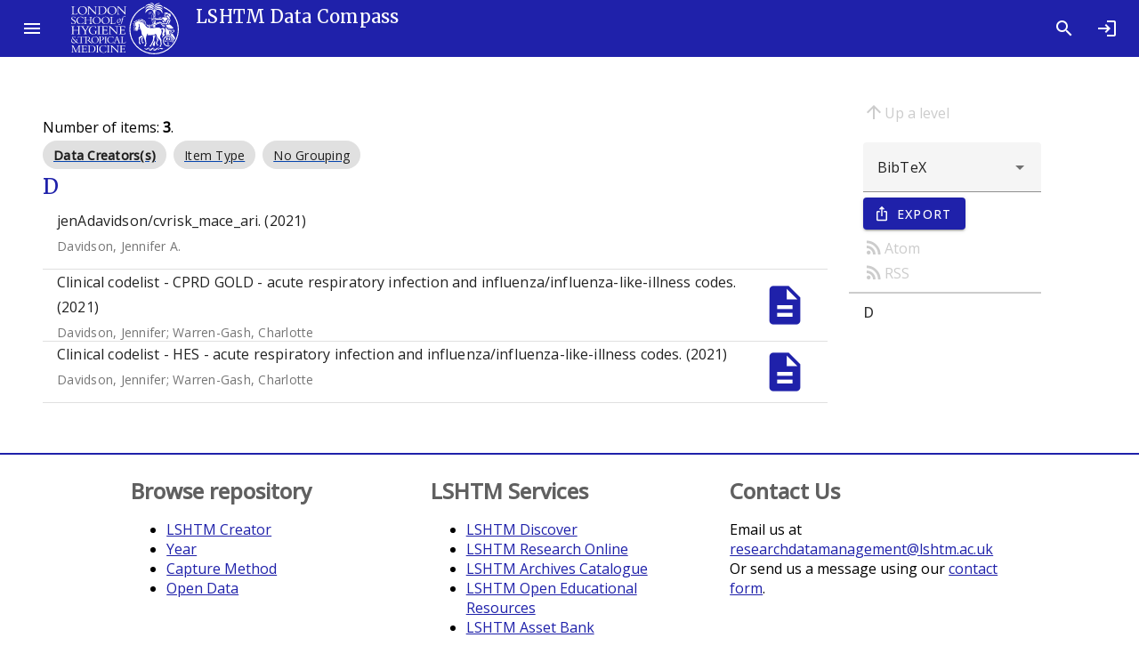

--- FILE ---
content_type: text/html; charset=utf-8
request_url: https://datacompass.lshtm.ac.uk/view/keywords/Respiratory_infection.html
body_size: 5029
content:
<!DOCTYPE html>
<html xmlns="http://www.w3.org/1999/xhtml" lang="en">
  <head>

    <link href="https://datacompass.lshtm.ac.uk/" rel="Top" />
    <link href="https://datacompass.lshtm.ac.uk/sword-app/servicedocument" rel="Sword" />
    <link href="https://datacompass.lshtm.ac.uk/id/contents" rel="SwordDeposit" />
    <link href="https://datacompass.lshtm.ac.uk/cgi/search" rel="Search" type="text/html" />
    <link href="https://datacompass.lshtm.ac.uk/cgi/opensearchdescription" rel="Search" title="LSHTM Data Compass" type="application/opensearchdescription+xml" />
    <script src="https://www.gstatic.com/charts/loader.js" type="text/javascript">
//padder
</script><script type="text/javascript">
// <![CDATA[
google.load("visualization", "48", {packages:["corechart", "geochart"]});
// ]]></script><script src="https://www.gstatic.com/charts/loader.js" type="text/javascript">
//padder
</script><script type="text/javascript">
// <![CDATA[
google.load("visualization", "48", {packages:["corechart", "geochart"]});
// ]]></script><script type="text/javascript">
// <![CDATA[
var eprints_http_root = "https://datacompass.lshtm.ac.uk";
var eprints_http_cgiroot = "https://datacompass.lshtm.ac.uk/cgi";
var eprints_oai_archive_id = "datacompass.lshtm.ac.uk";
var eprints_logged_in = false;
var eprints_logged_in_userid = 0; 
var eprints_logged_in_username = ""; 
var eprints_logged_in_usertype = ""; 
var eprints_lang_id = "en";
// ]]></script>
    <style type="text/css">.ep_logged_in { display: none }</style>
    <link href="/style/auto-3.4.6.css?1768484866" rel="stylesheet" type="text/css" />
    <script src="/javascript/auto-3.4.6.js?1768484866" type="text/javascript">
//padder
</script>
    <!--[if lte IE 6]>
        <link rel="stylesheet" type="text/css" href="/style/ie6.css" />
   <![endif]-->
    <meta name="Generator" content="EPrints 3.4.6" />
    <meta http-equiv="Content-Type" content="text/html; charset=UTF-8" />
    <meta http-equiv="Content-Language" content="en" />
    
      <title>Keywords</title>
	  <link href="https://fonts.googleapis.com/css?family=Material+Icons&amp;display=block" rel="stylesheet" />
          <link rel="stylesheet" href="https://fonts.googleapis.com/css2?family=Material+Symbols+Outlined:opsz,wght,FILL,GRAD@20..48,100..700,0..1,-50..200" />
	  <link href="https://fonts.googleapis.com/css?family=Merriweather:300,400,500" rel="stylesheet" />
	  <link href="https://fonts.googleapis.com/css?family=Open Sans:300,400,500" rel="stylesheet" />
	  <link rel="stylesheet" href="/style/bundle.css" />
	  <meta name="viewport" content="width=device-width, initial-scale=1" /> 
	  <!--
    <script type="text/javascript">
      // <![CDATA[
        var eprints_http_root = "https://material-uat.leaf.cosector.com";
        var eprints_http_cgiroot = "https://material-uat.leaf.cosector.com/cgi";
        var eprints_oai_archive_id = "material-uat.leaf.cosector.com";
        var eprints_logged_in = false;
      // ]]>
    </script>
      -->

    <!-- D3 Visualisations -->
    <script src="https://cdn.jsdelivr.net/npm/d3@7">// <!-- No script --></script>
    <!--<script src="/javascript/d3.js"></script>
    <script src="https://unpkg.com/d3"></script>
    <script src="https://unpkg.com/d3fc"></script>
-->

    <style>
     /* todo get image fir compiling with webpack */
     .hero-image {
       background-image: url('/images/hero_image.jpeg');
     }
     .latest-card__media {
       background-image: url("/images/latest.jpeg");
     }

    </style>
  </head>
  <body class="mdc-typography">
    
	  <!--
<div id="tooltip-file1" class="mdc-tooltip mdc-tooltip- -rich" role="tooltip" aria-hidden="true">

  <div class="mdc-tooltip__surface mdc-tooltip__surface-animation">
    <h2 class="mdc-tooltip__title"> File details </h2>
    <div class="mdc-tooltip__content">
      <dl>
        <dt>File name</dt><dd>Cornish_etal_2022_Complete-case-logistic-regression.pdf</dd>
        <dt>Restrictions</dt><dd>None</dd>
        <dt>File size</dt><dd>52MB</dd>
        <dt>License</dt><dd>[cc logo]</dd>
        <dt>Type</dt><dd>Published version</dd>
      </dl>
    </div>
  </div>
</div>
 -->
<!--
              <div class="mdc-dialog" id="dialog1">
                <div class="mdc-dialog__container">
                  <div class="mdc-dialog__surface"
                       role="alertdialog"
                       aria-modal="true"
                       aria-labelledby="my-dialog-title"
                       aria-describedby="my-dialog-content"
                       tabindex="-1">
                    <div class="mdc-dialog__content" id="my-dialog-content">
                        <embed src="https://material-uat.leaf.cosector.com/4669409/1/Berhane-etal-2023-Food-environment-around-schools-and-adolescent.pdf" style="width: 100%; height: 100%" type="application/pdf"/>
		    </div>
		    <div class="mdc-dialog__actions">
                      <button type="button" class="mdc-button mdc-dialog__button" data-mdc-dialog-action="cancel">
                        <div class="mdc-button__ripple"></div>
                        <span class="mdc-button__label">Cancel</span>
                      </button>
                    </div>
                  </div>
                </div>
                <div class="mdc-dialog__scrim"></div>
	      </div>

-->
    <aside class="mdc-drawer mdc-drawer--modal">
      <div class="mdc-drawer__header">
        <h1 class="mdc-drawer__title"><img src="/images/logo-black.svg" alt="Data Compass Menu" /></h1>
        <h2 class="mdc-drawer__subtitle">LSHTM Data Compass</h2>
      </div>
      <div class="mdc-drawer__content">
        <mwc-list>

    
    <a href="https://datacompass.lshtm.ac.uk/" title="LSHTM Data Compass" class="navbar-brand">
    <mwc-list-item graphic="avatar" group="browse">
      <span>Home</span>
      <mwc-icon slot="graphic">home</mwc-icon>
    </mwc-list-item>
    </a>
    <a href="/information.html" title="Get some detailed repository information" role="menuitem">
    <mwc-list-item graphic="icon" group="about">
      <span>About</span>
      <mwc-icon slot="graphic">fingerprint</mwc-icon>
    </mwc-list-item>
    </a>
    <a href="/policies.html" title="Read about policies relating to this repository" role="menuitem">
    <mwc-list-item graphic="icon" group="about">
      <span>Policies</span>
      <mwc-icon slot="graphic">policy</mwc-icon>
    </mwc-list-item>
    </a>
<!-- some further static pages 
    <mwc-list-item graphic="icon" group="about">
      <span>Open access</span>
      <mwc-icon slot="graphic">lock_open</mwc-icon>
    </mwc-list-item>

    <mwc-list-item graphic="icon" group="about">
      <span>Accessibility</span>
      <mwc-icon slot="graphic">accessibility_new</mwc-icon>
    </mwc-list-item>
-->
  
    <li divider="divider" padded="padded" role="separator"></li>
    

    <a href="/view/collection_mode/">
      <mwc-list-item graphic="avatar" group="browse">
        <span>
          
          Capture Method
        </span>
        <mwc-icon slot="graphic">science</mwc-icon>
      </mwc-list-item>
    </a>
    <a href="/view/resourcetype/">
      <mwc-list-item graphic="avatar" group="browse">
        <span>
          
          Type
        </span>
        <mwc-icon slot="graphic">folder</mwc-icon>
      </mwc-list-item>
    </a>
    <a href="/view/open_access/archive.html">
      <mwc-list-item graphic="avatar" group="browse">
        <span>
          Open Data
        </span>
        <mwc-icon slot="graphic">lock_open</mwc-icon>
      </mwc-list-item>
    </a>
    <a href="/view/creators/">
      <mwc-list-item graphic="avatar" group="browse">
        <span>
          
          LSHTM Creator
        </span>
        <mwc-icon slot="graphic">person</mwc-icon>
      </mwc-list-item>
    </a>
    <a href="/view/collection/archive.html">
      <mwc-list-item graphic="avatar" group="browse">
        <span>
          
          Collections
        </span>
        <mwc-icon slot="graphic">groups</mwc-icon>
      </mwc-list-item>
    </a>
    <a href="/view/funders/">
      <mwc-list-item graphic="avatar" group="browse">
        <span>
          
          Funder
        </span>
        <mwc-icon slot="graphic">currency_pound</mwc-icon>
      </mwc-list-item>
    </a>
    <a href="/view/divisions/">
      <mwc-list-item graphic="avatar" group="browse">
        <span>
          
          <!--<epc:phrase ref="viewname_eprint_divisions"/>-->
          Faculty
        </span>
        <mwc-icon slot="graphic">school</mwc-icon>
      </mwc-list-item>
    </a>
    <a href="/view/research_centre/">
      <mwc-list-item graphic="avatar" group="browse">
        <span>
          
          Research Centre
        </span>
        <mwc-icon slot="graphic">biotech</mwc-icon>
      </mwc-list-item>
    </a>
    <a href="/view/year/">
      <mwc-list-item graphic="avatar" group="browse">
        <span>
          
          Year
        </span>
        <mwc-icon slot="graphic">calendar_month</mwc-icon>
      </mwc-list-item>
    </a>
    <a href="/view/">
      <mwc-list-item graphic="avatar" group="browse">
        <span>
            Other browse options
        </span>
        <mwc-icon slot="graphic">library_books</mwc-icon>
      </mwc-list-item>
    </a>
  
    
    
      <li divider="divider" padded="padded" role="separator"></li>
     
    <a href="/cgi/users/home">
      <mwc-list-item graphic="icon" group="logged_in">
      <span>Login</span>
      <mwc-icon slot="graphic">login</mwc-icon>
      </mwc-list-item>
    </a>
  
    
  

      </mwc-list>
    </div>
  </aside>

  <div class="mdc-drawer-scrim"></div>

  <div class="mdc-drawer-app-content">
    <mwc-top-app-bar-fixed>
      <mwc-icon-button icon="menu" slot="navigationIcon" class="drawer-button"></mwc-icon-button>
      <div class="title" slot="title"><div class="title-logo"></div><div class="remove-when-small title-archive-name">LSHTM Data Compass</div></div>
      <mwc-icon-button icon="search" slot="actionItems" onclick="location.href='/cgi/tabbed_search';" title="Search"></mwc-icon-button>
      <mwc-icon-button icon="login" slot="actionItems" onclick="location.href='/cgi/users/home';" title="Log in"></mwc-icon-button>
    </mwc-top-app-bar-fixed>
    <main class="main-content" id="main-content">
      <div class="mdc-top-app-bar--fixed-adjust">
        <div class="mdc-layout-grid eprints-main">
          <div class="mdc-layout-grid__inner">
            <div class="mdc-layout-grid__cell mdc-layout-grid__cell--span-12">
              <title class="mdc-typography--headline3">Keywords</title>
              
    <div class="mdc-layout-grid">
      <div class="mdc-layout-grid__inner">
        <div class="mdc-layout-grid__cell mdc-layout-grid__cell--span-9">
          
          
          <div class="ep_view_blurb">Number of items: <strong>3</strong>.</div>
          <span class="mdc-evolution-chip-set">
            <span class="mdc-evolution-chip-set__chips">
              
                
    <span class="mdc-evolution-chip mdc-evolution-chip--selectable" role="presentation" id="c0">
      <span class="mdc-evolution-chip__cell mdc-evolution-chip__cell--primary" role="option">
        <a href="#">
          <button class="mdc-evolution-chip__action mdc-evolution-chip__action--primary" type="button" tabindex="-1">
            <span class="mdc-evolution-chip__ripple mdc-evolution-chip__ripple--primary"></span>
            <span class="mdc-evolution-chip__text-label">
              <span class="ep_view_group_by_current">Data Creators(s)</span>
            </span>
          </button>
        </a>
      </span>
    </span>
  
              
                
    <span class="mdc-evolution-chip mdc-evolution-chip--selectable" role="presentation" id="c1">
      <span class="mdc-evolution-chip__cell mdc-evolution-chip__cell--primary" role="option">
        <a href="Respiratory_infection.type.html">
          <button class="mdc-evolution-chip__action mdc-evolution-chip__action--primary" type="button" tabindex="-1">
            <span class="mdc-evolution-chip__ripple mdc-evolution-chip__ripple--primary"></span>
            <span class="mdc-evolution-chip__text-label">
              Item Type
            </span>
          </button>
        </a>
      </span>
    </span>
  
              
                
    <span class="mdc-evolution-chip mdc-evolution-chip--selectable" role="presentation" id="c2">
      <span class="mdc-evolution-chip__cell mdc-evolution-chip__cell--primary" role="option">
        <a href="Respiratory_infection.default.html">
          <button class="mdc-evolution-chip__action mdc-evolution-chip__action--primary" type="button" tabindex="-1">
            <span class="mdc-evolution-chip__ripple mdc-evolution-chip__ripple--primary"></span>
            <span class="mdc-evolution-chip__text-label">
              No Grouping
            </span>
          </button>
        </a>
      </span>
    </span>
  
              
            </span>
          </span>
          
            
    <!--    <a name="{$name}"/> 
    <h2><epc:print expr="$heading"/></h2> -->
    <section id="group_D">
      <div class="mdc-typography--headline5">
        D
      </div>
      <mwc-list>
        
          <!-- <li divider="divider" padded="padded" role="separator"/>
	  <mwc-list-item><epc:print expr="$citation"/></mwc-list-item> -->
          
    <li class="mdc-list-item eprints-search--citation" tabindex="-1">
      <a href="https://datacompass.lshtm.ac.uk/id/eprint/2664/">
      <span class="mdc-list-item__ripple"></span>
      <span class="mdc-list-item__text" style="width: 92%;">
        <span class="mdc-list-item__primary-text">jenAdavidson/cvrisk_mace_ari. (2021) </span>
        <span class="mdc-list-item__secondary-text"><span class="person_name">Davidson, Jennifer A.</span></span>
	<!--        <xhtml:span class="mdc-list-item__secondary-text"><epc:if test="date">(<epc:print expr="date" opts="res=year"/>)</epc:if></xhtml:span> -->
      </span>
      <span class="mdc-list-item__graphic" style="margin-left: 10px;">
      
        
      
      <!--  <xhtml:img aria-hidden="true" src="/images/thumbnail.jpg"/>-->

      </span>
      </a>
    </li>
  <li role="separator" class="mdc-list-divider"></li>


        
          <!-- <li divider="divider" padded="padded" role="separator"/>
	  <mwc-list-item><epc:print expr="$citation"/></mwc-list-item> -->
          
    <li class="mdc-list-item eprints-search--citation" tabindex="-1">
      <a href="https://datacompass.lshtm.ac.uk/id/eprint/2192/">
      <span class="mdc-list-item__ripple"></span>
      <span class="mdc-list-item__text" style="width: 92%;">
        <span class="mdc-list-item__primary-text">Clinical codelist - CPRD GOLD - acute respiratory infection and influenza/influenza-like-illness codes. (2021) </span>
        <span class="mdc-list-item__secondary-text"><span class="person_name">Davidson, Jennifer</span>; <span class="person_name">Warren-Gash, Charlotte</span></span>
	<!--        <xhtml:span class="mdc-list-item__secondary-text"><epc:if test="date">(<epc:print expr="date" opts="res=year"/>)</epc:if></xhtml:span> -->
      </span>
      <span class="mdc-list-item__graphic" style="margin-left: 10px;">
      
        
          
            
    <mwc-icon slot="graphic" title="text/plain">description</mwc-icon>
  
            <!--<xhtml:img class="view-thumbnail" aria-hidden="true" data-src="{$doc.icon_url()}"/>-->
          
        
      
      <!--  <xhtml:img aria-hidden="true" src="/images/thumbnail.jpg"/>-->

      </span>
      </a>
    </li>
  <li role="separator" class="mdc-list-divider"></li>


        
          <!-- <li divider="divider" padded="padded" role="separator"/>
	  <mwc-list-item><epc:print expr="$citation"/></mwc-list-item> -->
          
    <li class="mdc-list-item eprints-search--citation" tabindex="-1">
      <a href="https://datacompass.lshtm.ac.uk/id/eprint/2193/">
      <span class="mdc-list-item__ripple"></span>
      <span class="mdc-list-item__text" style="width: 92%;">
        <span class="mdc-list-item__primary-text">Clinical codelist - HES - acute respiratory infection and influenza/influenza-like-illness codes. (2021) </span>
        <span class="mdc-list-item__secondary-text"><span class="person_name">Davidson, Jennifer</span>; <span class="person_name">Warren-Gash, Charlotte</span></span>
	<!--        <xhtml:span class="mdc-list-item__secondary-text"><epc:if test="date">(<epc:print expr="date" opts="res=year"/>)</epc:if></xhtml:span> -->
      </span>
      <span class="mdc-list-item__graphic" style="margin-left: 10px;">
      
        
          
            
    <mwc-icon slot="graphic" title="text/plain">description</mwc-icon>
  
            <!--<xhtml:img class="view-thumbnail" aria-hidden="true" data-src="{$doc.icon_url()}"/>-->
          
        
      
      <!--  <xhtml:img aria-hidden="true" src="/images/thumbnail.jpg"/>-->

      </span>
      </a>
    </li>
  <li role="separator" class="mdc-list-divider"></li>


        
      </mwc-list>
    </section>
  
          
          
        </div>
	<div class="mdc-layout-grid__cell mdc-layout-grid__cell--span-3">
          <nav class="browse-nav section-nav">
            <div class="browse-navigation-aids">
              
    <a href="./" class="up-a-level"><i class="material-icons mdc-button__icon" aria-hidden="true">arrow_upward</i>Up a level</a>
  
    <form id="export_browse" method="GET" action="/cgi/exportview" accept-charset="utf-8">
      <div class="export_browse_plugins">
        <input type="hidden" id="view" name="view" value="keywords" />
        <input type="hidden" id="values" name="values" value="Respiratory_infection" />
        
          <mwc-select label="" name="format" id="format" aria-label="" class="browse-export_bar">
            
              <mwc-list-item value="BibTeX" selected="0">
                BibTeX
              </mwc-list-item>
            
              <mwc-list-item value="CSV" selected="0">
                Multiline CSV
              </mwc-list-item>
            
              <mwc-list-item value="ContextObject" selected="0">
                OpenURL ContextObject
              </mwc-list-item>
            
              <mwc-list-item value="DC" selected="0">
                Dublin Core (with Type as Type)
              </mwc-list-item>
            
              <mwc-list-item value="EndNote" selected="0">
                EndNote
              </mwc-list-item>
            
              <mwc-list-item value="HTML" selected="0">
                HTML Citation
              </mwc-list-item>
            
              <mwc-list-item value="Ids" selected="0">
                Object IDs
              </mwc-list-item>
            
              <mwc-list-item value="JSON" selected="0">
                JSON
              </mwc-list-item>
            
              <mwc-list-item value="METS" selected="0">
                METS
              </mwc-list-item>
            
              <mwc-list-item value="RDFN3" selected="0">
                RDF+N3
              </mwc-list-item>
            
              <mwc-list-item value="RDFNT" selected="0">
                RDF+N-Triples
              </mwc-list-item>
            
              <mwc-list-item value="RDFXML" selected="0">
                RDF+XML
              </mwc-list-item>
            
              <mwc-list-item value="RIS" selected="0">
                Reference Manager
              </mwc-list-item>
            
              <mwc-list-item value="Refer" selected="0">
                Refer
              </mwc-list-item>
            
              <mwc-list-item value="Text" selected="0">
                ASCII Citation
              </mwc-list-item>
            
              <mwc-list-item value="XML" selected="0">
                EP3 XML
              </mwc-list-item>
            
          </mwc-select>
        
        <div class="mdc-touch-target-wrapper">
        <button class="mdc-button mdc-button--touch mdc-button--raised mdc-button--leading export-button" name="_action_submit" type="submit">
            <span class="mdc-button__ripple"></span>
            <span class="mdc-button__touch"></span>
            <i class="material-icons mdc-button__icon" aria-hidden="true">ios_share</i>
            <span class="mdc-button__label">Export</span>
          </button>
        </div>
      </div>
      <div class="export_browse_feeds_and_tools">
        
          
            <a href="/cgi/exportview/keywords/Respiratory_infection/Atom/Respiratory_infection.xml"><i class="material-icons mdc-button__icon" aria-hidden="true">rss_feed</i>Atom</a>
          
            <a href="/cgi/exportview/keywords/Respiratory_infection/RSS2/Respiratory_infection.xml"><i class="material-icons mdc-button__icon" aria-hidden="true">rss_feed</i>RSS</a>
          
        
        
          
        
      </div>
    </form>
  
       	    </div>
	    <hr />
            <div class="browse-scroll-spy">
              
      <ol>
        
          
    <li>
      <a href="#group_D">
        D
      </a>
    </li>
  
        
      </ol>
  
            </div>
          </nav>
        </div>
      </div>
    </div>
  
            </div>
          </div>
        </div>
      </div>
    </main>
  </div>
    <footer>
      <div class="material_footer mdc-layout-grid">
        <div class="footer_links mdc-layout-grid__inner">
          <div class="mdc-layout-grid__cell mdc-layout-grid__cell--span-4">
            <h2>Browse repository</h2>
            <ul>
              <li><a href="/view/creators/">LSHTM Creator</a></li>
              <li><a href="/view/year/">Year</a></li>
              <li><a href="/view/collection_mode/">Capture Method</a></li>
              <li><a href="/view/open_access/archive.html">Open Data</a></li>
            </ul>
          </div>
          <div class="mdc-layout-grid__cell mdc-layout-grid__cell--span-4">
            <h2>LSHTM Services</h2>
            <ul>
              <li><a href="https://discover.lshtm.ac.uk/">LSHTM Discover</a></li>
              <li><a href="https://researchonline.lshtm.ac.uk">LSHTM Research Online</a></li>
              <li><a href="http://calmview.lshtm.ac.uk/">LSHTM Archives Catalogue</a></li>
              <li><a href="https://open.lshtm.ac.uk/">LSHTM Open Educational Resources</a></li>
              <li><a href="https://lshtm.assetbank-server.com/">LSHTM Asset Bank</a></li>
            </ul>
          </div>
          <div class="mdc-layout-grid__cell mdc-layout-grid__cell--span-4">
            <h2>Contact Us</h2>
            <p>Email us at <a href="mailto:researchdatamanagement@lshtm.ac.uk">researchdatamanagement@lshtm.ac.uk</a>
            <br />Or send us a message using our <a href="/contact.html">contact form</a>.</p>
          </div>
        </div>
        <div class="mdc-layout-grid__inner">
            <div class="footer_about mdc-layout-grid__cell mdc-layout-grid__cell--span-6">
              <span>
              LSHTM Data Compass supports <a href="/cgi/oai2">OAI 2.0</a>
              </span>
              <span>
                <span>LSHTM Data Compass is powered by <em><a href="http://eprints.org/software/">EPrints 3.4</a></em> and is hosted and managed by <a href="https://www.cosector.com/what-we-do/digital-research/">CoSector, University of London</a></span>
              </span>
            </div>
 <div class="footer_logos mdc-layout-grid__cell mdc-layout-grid__cell--span-6">
            <div class="ep_tm_eprints_logo footer_logo">
              <a rel="external" href="https://eprints.org/software/">
                <img alt="EPrints Logo" src="/images/eprintslogo.png" />
                <img alt="EPrints Publications Flavour Logo" src="/images/flavour.png" />
              </a>
            </div>
            <div class="ep_tm_cosector_logo footer_logo">
              <a rel="external" href="https://www.cosector.com/what-we-do/digital-research/">
                <img alt="CoSector Logo" src="/images/cosectorlogo.png" />
              </a>
            </div>
          </div>
        </div>
      </div>
    </footer>

  <!--  <script src="/javascript/index.bundle.js" async="async"></script>-->
  <script src="/javascript/jquery.lazy.min.js">// <!-- No script --></script>
  <script src="/javascript/index.bundle.js">// <!-- No script --></script>
  <script src="/javascript/scrollspy.bundle.js">// <!-- No script --></script>
  <script src="/javascript/summary_page.bundle.js">// <!-- No script --></script>
  <script src="/javascript/browse.bundle.js">// <!-- No script --></script>
</body>
</html>